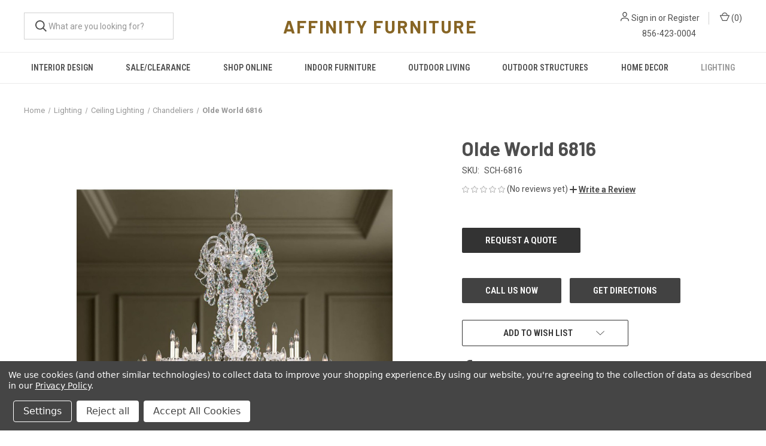

--- FILE ---
content_type: text/html; charset=utf-8
request_url: https://www.google.com/recaptcha/api2/anchor?ar=1&k=6LcjX0sbAAAAACp92-MNpx66FT4pbIWh-FTDmkkz&co=aHR0cHM6Ly93d3cuYWZmaW5pdHlmdXJuaXR1cmUuY29tOjQ0Mw..&hl=en&v=PoyoqOPhxBO7pBk68S4YbpHZ&size=normal&anchor-ms=20000&execute-ms=30000&cb=65lzqvmxcb6o
body_size: 49595
content:
<!DOCTYPE HTML><html dir="ltr" lang="en"><head><meta http-equiv="Content-Type" content="text/html; charset=UTF-8">
<meta http-equiv="X-UA-Compatible" content="IE=edge">
<title>reCAPTCHA</title>
<style type="text/css">
/* cyrillic-ext */
@font-face {
  font-family: 'Roboto';
  font-style: normal;
  font-weight: 400;
  font-stretch: 100%;
  src: url(//fonts.gstatic.com/s/roboto/v48/KFO7CnqEu92Fr1ME7kSn66aGLdTylUAMa3GUBHMdazTgWw.woff2) format('woff2');
  unicode-range: U+0460-052F, U+1C80-1C8A, U+20B4, U+2DE0-2DFF, U+A640-A69F, U+FE2E-FE2F;
}
/* cyrillic */
@font-face {
  font-family: 'Roboto';
  font-style: normal;
  font-weight: 400;
  font-stretch: 100%;
  src: url(//fonts.gstatic.com/s/roboto/v48/KFO7CnqEu92Fr1ME7kSn66aGLdTylUAMa3iUBHMdazTgWw.woff2) format('woff2');
  unicode-range: U+0301, U+0400-045F, U+0490-0491, U+04B0-04B1, U+2116;
}
/* greek-ext */
@font-face {
  font-family: 'Roboto';
  font-style: normal;
  font-weight: 400;
  font-stretch: 100%;
  src: url(//fonts.gstatic.com/s/roboto/v48/KFO7CnqEu92Fr1ME7kSn66aGLdTylUAMa3CUBHMdazTgWw.woff2) format('woff2');
  unicode-range: U+1F00-1FFF;
}
/* greek */
@font-face {
  font-family: 'Roboto';
  font-style: normal;
  font-weight: 400;
  font-stretch: 100%;
  src: url(//fonts.gstatic.com/s/roboto/v48/KFO7CnqEu92Fr1ME7kSn66aGLdTylUAMa3-UBHMdazTgWw.woff2) format('woff2');
  unicode-range: U+0370-0377, U+037A-037F, U+0384-038A, U+038C, U+038E-03A1, U+03A3-03FF;
}
/* math */
@font-face {
  font-family: 'Roboto';
  font-style: normal;
  font-weight: 400;
  font-stretch: 100%;
  src: url(//fonts.gstatic.com/s/roboto/v48/KFO7CnqEu92Fr1ME7kSn66aGLdTylUAMawCUBHMdazTgWw.woff2) format('woff2');
  unicode-range: U+0302-0303, U+0305, U+0307-0308, U+0310, U+0312, U+0315, U+031A, U+0326-0327, U+032C, U+032F-0330, U+0332-0333, U+0338, U+033A, U+0346, U+034D, U+0391-03A1, U+03A3-03A9, U+03B1-03C9, U+03D1, U+03D5-03D6, U+03F0-03F1, U+03F4-03F5, U+2016-2017, U+2034-2038, U+203C, U+2040, U+2043, U+2047, U+2050, U+2057, U+205F, U+2070-2071, U+2074-208E, U+2090-209C, U+20D0-20DC, U+20E1, U+20E5-20EF, U+2100-2112, U+2114-2115, U+2117-2121, U+2123-214F, U+2190, U+2192, U+2194-21AE, U+21B0-21E5, U+21F1-21F2, U+21F4-2211, U+2213-2214, U+2216-22FF, U+2308-230B, U+2310, U+2319, U+231C-2321, U+2336-237A, U+237C, U+2395, U+239B-23B7, U+23D0, U+23DC-23E1, U+2474-2475, U+25AF, U+25B3, U+25B7, U+25BD, U+25C1, U+25CA, U+25CC, U+25FB, U+266D-266F, U+27C0-27FF, U+2900-2AFF, U+2B0E-2B11, U+2B30-2B4C, U+2BFE, U+3030, U+FF5B, U+FF5D, U+1D400-1D7FF, U+1EE00-1EEFF;
}
/* symbols */
@font-face {
  font-family: 'Roboto';
  font-style: normal;
  font-weight: 400;
  font-stretch: 100%;
  src: url(//fonts.gstatic.com/s/roboto/v48/KFO7CnqEu92Fr1ME7kSn66aGLdTylUAMaxKUBHMdazTgWw.woff2) format('woff2');
  unicode-range: U+0001-000C, U+000E-001F, U+007F-009F, U+20DD-20E0, U+20E2-20E4, U+2150-218F, U+2190, U+2192, U+2194-2199, U+21AF, U+21E6-21F0, U+21F3, U+2218-2219, U+2299, U+22C4-22C6, U+2300-243F, U+2440-244A, U+2460-24FF, U+25A0-27BF, U+2800-28FF, U+2921-2922, U+2981, U+29BF, U+29EB, U+2B00-2BFF, U+4DC0-4DFF, U+FFF9-FFFB, U+10140-1018E, U+10190-1019C, U+101A0, U+101D0-101FD, U+102E0-102FB, U+10E60-10E7E, U+1D2C0-1D2D3, U+1D2E0-1D37F, U+1F000-1F0FF, U+1F100-1F1AD, U+1F1E6-1F1FF, U+1F30D-1F30F, U+1F315, U+1F31C, U+1F31E, U+1F320-1F32C, U+1F336, U+1F378, U+1F37D, U+1F382, U+1F393-1F39F, U+1F3A7-1F3A8, U+1F3AC-1F3AF, U+1F3C2, U+1F3C4-1F3C6, U+1F3CA-1F3CE, U+1F3D4-1F3E0, U+1F3ED, U+1F3F1-1F3F3, U+1F3F5-1F3F7, U+1F408, U+1F415, U+1F41F, U+1F426, U+1F43F, U+1F441-1F442, U+1F444, U+1F446-1F449, U+1F44C-1F44E, U+1F453, U+1F46A, U+1F47D, U+1F4A3, U+1F4B0, U+1F4B3, U+1F4B9, U+1F4BB, U+1F4BF, U+1F4C8-1F4CB, U+1F4D6, U+1F4DA, U+1F4DF, U+1F4E3-1F4E6, U+1F4EA-1F4ED, U+1F4F7, U+1F4F9-1F4FB, U+1F4FD-1F4FE, U+1F503, U+1F507-1F50B, U+1F50D, U+1F512-1F513, U+1F53E-1F54A, U+1F54F-1F5FA, U+1F610, U+1F650-1F67F, U+1F687, U+1F68D, U+1F691, U+1F694, U+1F698, U+1F6AD, U+1F6B2, U+1F6B9-1F6BA, U+1F6BC, U+1F6C6-1F6CF, U+1F6D3-1F6D7, U+1F6E0-1F6EA, U+1F6F0-1F6F3, U+1F6F7-1F6FC, U+1F700-1F7FF, U+1F800-1F80B, U+1F810-1F847, U+1F850-1F859, U+1F860-1F887, U+1F890-1F8AD, U+1F8B0-1F8BB, U+1F8C0-1F8C1, U+1F900-1F90B, U+1F93B, U+1F946, U+1F984, U+1F996, U+1F9E9, U+1FA00-1FA6F, U+1FA70-1FA7C, U+1FA80-1FA89, U+1FA8F-1FAC6, U+1FACE-1FADC, U+1FADF-1FAE9, U+1FAF0-1FAF8, U+1FB00-1FBFF;
}
/* vietnamese */
@font-face {
  font-family: 'Roboto';
  font-style: normal;
  font-weight: 400;
  font-stretch: 100%;
  src: url(//fonts.gstatic.com/s/roboto/v48/KFO7CnqEu92Fr1ME7kSn66aGLdTylUAMa3OUBHMdazTgWw.woff2) format('woff2');
  unicode-range: U+0102-0103, U+0110-0111, U+0128-0129, U+0168-0169, U+01A0-01A1, U+01AF-01B0, U+0300-0301, U+0303-0304, U+0308-0309, U+0323, U+0329, U+1EA0-1EF9, U+20AB;
}
/* latin-ext */
@font-face {
  font-family: 'Roboto';
  font-style: normal;
  font-weight: 400;
  font-stretch: 100%;
  src: url(//fonts.gstatic.com/s/roboto/v48/KFO7CnqEu92Fr1ME7kSn66aGLdTylUAMa3KUBHMdazTgWw.woff2) format('woff2');
  unicode-range: U+0100-02BA, U+02BD-02C5, U+02C7-02CC, U+02CE-02D7, U+02DD-02FF, U+0304, U+0308, U+0329, U+1D00-1DBF, U+1E00-1E9F, U+1EF2-1EFF, U+2020, U+20A0-20AB, U+20AD-20C0, U+2113, U+2C60-2C7F, U+A720-A7FF;
}
/* latin */
@font-face {
  font-family: 'Roboto';
  font-style: normal;
  font-weight: 400;
  font-stretch: 100%;
  src: url(//fonts.gstatic.com/s/roboto/v48/KFO7CnqEu92Fr1ME7kSn66aGLdTylUAMa3yUBHMdazQ.woff2) format('woff2');
  unicode-range: U+0000-00FF, U+0131, U+0152-0153, U+02BB-02BC, U+02C6, U+02DA, U+02DC, U+0304, U+0308, U+0329, U+2000-206F, U+20AC, U+2122, U+2191, U+2193, U+2212, U+2215, U+FEFF, U+FFFD;
}
/* cyrillic-ext */
@font-face {
  font-family: 'Roboto';
  font-style: normal;
  font-weight: 500;
  font-stretch: 100%;
  src: url(//fonts.gstatic.com/s/roboto/v48/KFO7CnqEu92Fr1ME7kSn66aGLdTylUAMa3GUBHMdazTgWw.woff2) format('woff2');
  unicode-range: U+0460-052F, U+1C80-1C8A, U+20B4, U+2DE0-2DFF, U+A640-A69F, U+FE2E-FE2F;
}
/* cyrillic */
@font-face {
  font-family: 'Roboto';
  font-style: normal;
  font-weight: 500;
  font-stretch: 100%;
  src: url(//fonts.gstatic.com/s/roboto/v48/KFO7CnqEu92Fr1ME7kSn66aGLdTylUAMa3iUBHMdazTgWw.woff2) format('woff2');
  unicode-range: U+0301, U+0400-045F, U+0490-0491, U+04B0-04B1, U+2116;
}
/* greek-ext */
@font-face {
  font-family: 'Roboto';
  font-style: normal;
  font-weight: 500;
  font-stretch: 100%;
  src: url(//fonts.gstatic.com/s/roboto/v48/KFO7CnqEu92Fr1ME7kSn66aGLdTylUAMa3CUBHMdazTgWw.woff2) format('woff2');
  unicode-range: U+1F00-1FFF;
}
/* greek */
@font-face {
  font-family: 'Roboto';
  font-style: normal;
  font-weight: 500;
  font-stretch: 100%;
  src: url(//fonts.gstatic.com/s/roboto/v48/KFO7CnqEu92Fr1ME7kSn66aGLdTylUAMa3-UBHMdazTgWw.woff2) format('woff2');
  unicode-range: U+0370-0377, U+037A-037F, U+0384-038A, U+038C, U+038E-03A1, U+03A3-03FF;
}
/* math */
@font-face {
  font-family: 'Roboto';
  font-style: normal;
  font-weight: 500;
  font-stretch: 100%;
  src: url(//fonts.gstatic.com/s/roboto/v48/KFO7CnqEu92Fr1ME7kSn66aGLdTylUAMawCUBHMdazTgWw.woff2) format('woff2');
  unicode-range: U+0302-0303, U+0305, U+0307-0308, U+0310, U+0312, U+0315, U+031A, U+0326-0327, U+032C, U+032F-0330, U+0332-0333, U+0338, U+033A, U+0346, U+034D, U+0391-03A1, U+03A3-03A9, U+03B1-03C9, U+03D1, U+03D5-03D6, U+03F0-03F1, U+03F4-03F5, U+2016-2017, U+2034-2038, U+203C, U+2040, U+2043, U+2047, U+2050, U+2057, U+205F, U+2070-2071, U+2074-208E, U+2090-209C, U+20D0-20DC, U+20E1, U+20E5-20EF, U+2100-2112, U+2114-2115, U+2117-2121, U+2123-214F, U+2190, U+2192, U+2194-21AE, U+21B0-21E5, U+21F1-21F2, U+21F4-2211, U+2213-2214, U+2216-22FF, U+2308-230B, U+2310, U+2319, U+231C-2321, U+2336-237A, U+237C, U+2395, U+239B-23B7, U+23D0, U+23DC-23E1, U+2474-2475, U+25AF, U+25B3, U+25B7, U+25BD, U+25C1, U+25CA, U+25CC, U+25FB, U+266D-266F, U+27C0-27FF, U+2900-2AFF, U+2B0E-2B11, U+2B30-2B4C, U+2BFE, U+3030, U+FF5B, U+FF5D, U+1D400-1D7FF, U+1EE00-1EEFF;
}
/* symbols */
@font-face {
  font-family: 'Roboto';
  font-style: normal;
  font-weight: 500;
  font-stretch: 100%;
  src: url(//fonts.gstatic.com/s/roboto/v48/KFO7CnqEu92Fr1ME7kSn66aGLdTylUAMaxKUBHMdazTgWw.woff2) format('woff2');
  unicode-range: U+0001-000C, U+000E-001F, U+007F-009F, U+20DD-20E0, U+20E2-20E4, U+2150-218F, U+2190, U+2192, U+2194-2199, U+21AF, U+21E6-21F0, U+21F3, U+2218-2219, U+2299, U+22C4-22C6, U+2300-243F, U+2440-244A, U+2460-24FF, U+25A0-27BF, U+2800-28FF, U+2921-2922, U+2981, U+29BF, U+29EB, U+2B00-2BFF, U+4DC0-4DFF, U+FFF9-FFFB, U+10140-1018E, U+10190-1019C, U+101A0, U+101D0-101FD, U+102E0-102FB, U+10E60-10E7E, U+1D2C0-1D2D3, U+1D2E0-1D37F, U+1F000-1F0FF, U+1F100-1F1AD, U+1F1E6-1F1FF, U+1F30D-1F30F, U+1F315, U+1F31C, U+1F31E, U+1F320-1F32C, U+1F336, U+1F378, U+1F37D, U+1F382, U+1F393-1F39F, U+1F3A7-1F3A8, U+1F3AC-1F3AF, U+1F3C2, U+1F3C4-1F3C6, U+1F3CA-1F3CE, U+1F3D4-1F3E0, U+1F3ED, U+1F3F1-1F3F3, U+1F3F5-1F3F7, U+1F408, U+1F415, U+1F41F, U+1F426, U+1F43F, U+1F441-1F442, U+1F444, U+1F446-1F449, U+1F44C-1F44E, U+1F453, U+1F46A, U+1F47D, U+1F4A3, U+1F4B0, U+1F4B3, U+1F4B9, U+1F4BB, U+1F4BF, U+1F4C8-1F4CB, U+1F4D6, U+1F4DA, U+1F4DF, U+1F4E3-1F4E6, U+1F4EA-1F4ED, U+1F4F7, U+1F4F9-1F4FB, U+1F4FD-1F4FE, U+1F503, U+1F507-1F50B, U+1F50D, U+1F512-1F513, U+1F53E-1F54A, U+1F54F-1F5FA, U+1F610, U+1F650-1F67F, U+1F687, U+1F68D, U+1F691, U+1F694, U+1F698, U+1F6AD, U+1F6B2, U+1F6B9-1F6BA, U+1F6BC, U+1F6C6-1F6CF, U+1F6D3-1F6D7, U+1F6E0-1F6EA, U+1F6F0-1F6F3, U+1F6F7-1F6FC, U+1F700-1F7FF, U+1F800-1F80B, U+1F810-1F847, U+1F850-1F859, U+1F860-1F887, U+1F890-1F8AD, U+1F8B0-1F8BB, U+1F8C0-1F8C1, U+1F900-1F90B, U+1F93B, U+1F946, U+1F984, U+1F996, U+1F9E9, U+1FA00-1FA6F, U+1FA70-1FA7C, U+1FA80-1FA89, U+1FA8F-1FAC6, U+1FACE-1FADC, U+1FADF-1FAE9, U+1FAF0-1FAF8, U+1FB00-1FBFF;
}
/* vietnamese */
@font-face {
  font-family: 'Roboto';
  font-style: normal;
  font-weight: 500;
  font-stretch: 100%;
  src: url(//fonts.gstatic.com/s/roboto/v48/KFO7CnqEu92Fr1ME7kSn66aGLdTylUAMa3OUBHMdazTgWw.woff2) format('woff2');
  unicode-range: U+0102-0103, U+0110-0111, U+0128-0129, U+0168-0169, U+01A0-01A1, U+01AF-01B0, U+0300-0301, U+0303-0304, U+0308-0309, U+0323, U+0329, U+1EA0-1EF9, U+20AB;
}
/* latin-ext */
@font-face {
  font-family: 'Roboto';
  font-style: normal;
  font-weight: 500;
  font-stretch: 100%;
  src: url(//fonts.gstatic.com/s/roboto/v48/KFO7CnqEu92Fr1ME7kSn66aGLdTylUAMa3KUBHMdazTgWw.woff2) format('woff2');
  unicode-range: U+0100-02BA, U+02BD-02C5, U+02C7-02CC, U+02CE-02D7, U+02DD-02FF, U+0304, U+0308, U+0329, U+1D00-1DBF, U+1E00-1E9F, U+1EF2-1EFF, U+2020, U+20A0-20AB, U+20AD-20C0, U+2113, U+2C60-2C7F, U+A720-A7FF;
}
/* latin */
@font-face {
  font-family: 'Roboto';
  font-style: normal;
  font-weight: 500;
  font-stretch: 100%;
  src: url(//fonts.gstatic.com/s/roboto/v48/KFO7CnqEu92Fr1ME7kSn66aGLdTylUAMa3yUBHMdazQ.woff2) format('woff2');
  unicode-range: U+0000-00FF, U+0131, U+0152-0153, U+02BB-02BC, U+02C6, U+02DA, U+02DC, U+0304, U+0308, U+0329, U+2000-206F, U+20AC, U+2122, U+2191, U+2193, U+2212, U+2215, U+FEFF, U+FFFD;
}
/* cyrillic-ext */
@font-face {
  font-family: 'Roboto';
  font-style: normal;
  font-weight: 900;
  font-stretch: 100%;
  src: url(//fonts.gstatic.com/s/roboto/v48/KFO7CnqEu92Fr1ME7kSn66aGLdTylUAMa3GUBHMdazTgWw.woff2) format('woff2');
  unicode-range: U+0460-052F, U+1C80-1C8A, U+20B4, U+2DE0-2DFF, U+A640-A69F, U+FE2E-FE2F;
}
/* cyrillic */
@font-face {
  font-family: 'Roboto';
  font-style: normal;
  font-weight: 900;
  font-stretch: 100%;
  src: url(//fonts.gstatic.com/s/roboto/v48/KFO7CnqEu92Fr1ME7kSn66aGLdTylUAMa3iUBHMdazTgWw.woff2) format('woff2');
  unicode-range: U+0301, U+0400-045F, U+0490-0491, U+04B0-04B1, U+2116;
}
/* greek-ext */
@font-face {
  font-family: 'Roboto';
  font-style: normal;
  font-weight: 900;
  font-stretch: 100%;
  src: url(//fonts.gstatic.com/s/roboto/v48/KFO7CnqEu92Fr1ME7kSn66aGLdTylUAMa3CUBHMdazTgWw.woff2) format('woff2');
  unicode-range: U+1F00-1FFF;
}
/* greek */
@font-face {
  font-family: 'Roboto';
  font-style: normal;
  font-weight: 900;
  font-stretch: 100%;
  src: url(//fonts.gstatic.com/s/roboto/v48/KFO7CnqEu92Fr1ME7kSn66aGLdTylUAMa3-UBHMdazTgWw.woff2) format('woff2');
  unicode-range: U+0370-0377, U+037A-037F, U+0384-038A, U+038C, U+038E-03A1, U+03A3-03FF;
}
/* math */
@font-face {
  font-family: 'Roboto';
  font-style: normal;
  font-weight: 900;
  font-stretch: 100%;
  src: url(//fonts.gstatic.com/s/roboto/v48/KFO7CnqEu92Fr1ME7kSn66aGLdTylUAMawCUBHMdazTgWw.woff2) format('woff2');
  unicode-range: U+0302-0303, U+0305, U+0307-0308, U+0310, U+0312, U+0315, U+031A, U+0326-0327, U+032C, U+032F-0330, U+0332-0333, U+0338, U+033A, U+0346, U+034D, U+0391-03A1, U+03A3-03A9, U+03B1-03C9, U+03D1, U+03D5-03D6, U+03F0-03F1, U+03F4-03F5, U+2016-2017, U+2034-2038, U+203C, U+2040, U+2043, U+2047, U+2050, U+2057, U+205F, U+2070-2071, U+2074-208E, U+2090-209C, U+20D0-20DC, U+20E1, U+20E5-20EF, U+2100-2112, U+2114-2115, U+2117-2121, U+2123-214F, U+2190, U+2192, U+2194-21AE, U+21B0-21E5, U+21F1-21F2, U+21F4-2211, U+2213-2214, U+2216-22FF, U+2308-230B, U+2310, U+2319, U+231C-2321, U+2336-237A, U+237C, U+2395, U+239B-23B7, U+23D0, U+23DC-23E1, U+2474-2475, U+25AF, U+25B3, U+25B7, U+25BD, U+25C1, U+25CA, U+25CC, U+25FB, U+266D-266F, U+27C0-27FF, U+2900-2AFF, U+2B0E-2B11, U+2B30-2B4C, U+2BFE, U+3030, U+FF5B, U+FF5D, U+1D400-1D7FF, U+1EE00-1EEFF;
}
/* symbols */
@font-face {
  font-family: 'Roboto';
  font-style: normal;
  font-weight: 900;
  font-stretch: 100%;
  src: url(//fonts.gstatic.com/s/roboto/v48/KFO7CnqEu92Fr1ME7kSn66aGLdTylUAMaxKUBHMdazTgWw.woff2) format('woff2');
  unicode-range: U+0001-000C, U+000E-001F, U+007F-009F, U+20DD-20E0, U+20E2-20E4, U+2150-218F, U+2190, U+2192, U+2194-2199, U+21AF, U+21E6-21F0, U+21F3, U+2218-2219, U+2299, U+22C4-22C6, U+2300-243F, U+2440-244A, U+2460-24FF, U+25A0-27BF, U+2800-28FF, U+2921-2922, U+2981, U+29BF, U+29EB, U+2B00-2BFF, U+4DC0-4DFF, U+FFF9-FFFB, U+10140-1018E, U+10190-1019C, U+101A0, U+101D0-101FD, U+102E0-102FB, U+10E60-10E7E, U+1D2C0-1D2D3, U+1D2E0-1D37F, U+1F000-1F0FF, U+1F100-1F1AD, U+1F1E6-1F1FF, U+1F30D-1F30F, U+1F315, U+1F31C, U+1F31E, U+1F320-1F32C, U+1F336, U+1F378, U+1F37D, U+1F382, U+1F393-1F39F, U+1F3A7-1F3A8, U+1F3AC-1F3AF, U+1F3C2, U+1F3C4-1F3C6, U+1F3CA-1F3CE, U+1F3D4-1F3E0, U+1F3ED, U+1F3F1-1F3F3, U+1F3F5-1F3F7, U+1F408, U+1F415, U+1F41F, U+1F426, U+1F43F, U+1F441-1F442, U+1F444, U+1F446-1F449, U+1F44C-1F44E, U+1F453, U+1F46A, U+1F47D, U+1F4A3, U+1F4B0, U+1F4B3, U+1F4B9, U+1F4BB, U+1F4BF, U+1F4C8-1F4CB, U+1F4D6, U+1F4DA, U+1F4DF, U+1F4E3-1F4E6, U+1F4EA-1F4ED, U+1F4F7, U+1F4F9-1F4FB, U+1F4FD-1F4FE, U+1F503, U+1F507-1F50B, U+1F50D, U+1F512-1F513, U+1F53E-1F54A, U+1F54F-1F5FA, U+1F610, U+1F650-1F67F, U+1F687, U+1F68D, U+1F691, U+1F694, U+1F698, U+1F6AD, U+1F6B2, U+1F6B9-1F6BA, U+1F6BC, U+1F6C6-1F6CF, U+1F6D3-1F6D7, U+1F6E0-1F6EA, U+1F6F0-1F6F3, U+1F6F7-1F6FC, U+1F700-1F7FF, U+1F800-1F80B, U+1F810-1F847, U+1F850-1F859, U+1F860-1F887, U+1F890-1F8AD, U+1F8B0-1F8BB, U+1F8C0-1F8C1, U+1F900-1F90B, U+1F93B, U+1F946, U+1F984, U+1F996, U+1F9E9, U+1FA00-1FA6F, U+1FA70-1FA7C, U+1FA80-1FA89, U+1FA8F-1FAC6, U+1FACE-1FADC, U+1FADF-1FAE9, U+1FAF0-1FAF8, U+1FB00-1FBFF;
}
/* vietnamese */
@font-face {
  font-family: 'Roboto';
  font-style: normal;
  font-weight: 900;
  font-stretch: 100%;
  src: url(//fonts.gstatic.com/s/roboto/v48/KFO7CnqEu92Fr1ME7kSn66aGLdTylUAMa3OUBHMdazTgWw.woff2) format('woff2');
  unicode-range: U+0102-0103, U+0110-0111, U+0128-0129, U+0168-0169, U+01A0-01A1, U+01AF-01B0, U+0300-0301, U+0303-0304, U+0308-0309, U+0323, U+0329, U+1EA0-1EF9, U+20AB;
}
/* latin-ext */
@font-face {
  font-family: 'Roboto';
  font-style: normal;
  font-weight: 900;
  font-stretch: 100%;
  src: url(//fonts.gstatic.com/s/roboto/v48/KFO7CnqEu92Fr1ME7kSn66aGLdTylUAMa3KUBHMdazTgWw.woff2) format('woff2');
  unicode-range: U+0100-02BA, U+02BD-02C5, U+02C7-02CC, U+02CE-02D7, U+02DD-02FF, U+0304, U+0308, U+0329, U+1D00-1DBF, U+1E00-1E9F, U+1EF2-1EFF, U+2020, U+20A0-20AB, U+20AD-20C0, U+2113, U+2C60-2C7F, U+A720-A7FF;
}
/* latin */
@font-face {
  font-family: 'Roboto';
  font-style: normal;
  font-weight: 900;
  font-stretch: 100%;
  src: url(//fonts.gstatic.com/s/roboto/v48/KFO7CnqEu92Fr1ME7kSn66aGLdTylUAMa3yUBHMdazQ.woff2) format('woff2');
  unicode-range: U+0000-00FF, U+0131, U+0152-0153, U+02BB-02BC, U+02C6, U+02DA, U+02DC, U+0304, U+0308, U+0329, U+2000-206F, U+20AC, U+2122, U+2191, U+2193, U+2212, U+2215, U+FEFF, U+FFFD;
}

</style>
<link rel="stylesheet" type="text/css" href="https://www.gstatic.com/recaptcha/releases/PoyoqOPhxBO7pBk68S4YbpHZ/styles__ltr.css">
<script nonce="Pq7hSb5ELBOizZeqDkNmaQ" type="text/javascript">window['__recaptcha_api'] = 'https://www.google.com/recaptcha/api2/';</script>
<script type="text/javascript" src="https://www.gstatic.com/recaptcha/releases/PoyoqOPhxBO7pBk68S4YbpHZ/recaptcha__en.js" nonce="Pq7hSb5ELBOizZeqDkNmaQ">
      
    </script></head>
<body><div id="rc-anchor-alert" class="rc-anchor-alert"></div>
<input type="hidden" id="recaptcha-token" value="[base64]">
<script type="text/javascript" nonce="Pq7hSb5ELBOizZeqDkNmaQ">
      recaptcha.anchor.Main.init("[\x22ainput\x22,[\x22bgdata\x22,\x22\x22,\[base64]/[base64]/UltIKytdPWE6KGE8MjA0OD9SW0grK109YT4+NnwxOTI6KChhJjY0NTEyKT09NTUyOTYmJnErMTxoLmxlbmd0aCYmKGguY2hhckNvZGVBdChxKzEpJjY0NTEyKT09NTYzMjA/[base64]/MjU1OlI/[base64]/[base64]/[base64]/[base64]/[base64]/[base64]/[base64]/[base64]/[base64]/[base64]\x22,\[base64]\x22,\x22w4DDjMKKFMK7wrzCjMKJw7pUw55EP8KkEmrDvsOSUcO3w6vDgQnChcOdwpciCsOULirCgsOTIHhwNMOsw7rCiTvDg8OEFE8IwofDqlbCpcOIwqzDh8OfYQbDrMKtwqDCrH/CqkIMw6vDi8K3wqozw5MKwrzCg8KZwqbDvVTDoMKNwonDmWJlwrhWw681w4nDl8KRXsKRw7MqPMOcbsKOTB/[base64]/w6Q2fHpweAvDsjdycsKlwotMZgjDsMOzcmZ8w61xa8OIDMOkYRc6w6M1FsOCw4bCvcKMaR/CqMOrFHwfw580UxlkQsKuwpHCklRzEsOow6jCvMKWwo/DpgXChsO1w4HDhMOvV8OywpXDk8OtKsKOwo3DhcOjw5AXR8Oxwrwxw77CkDx9wrAcw4stwo4hSADCmSNbw446cMOPWcOBY8KFw6J0DcKMecK7w5rCg8OiRcKdw6XCkBApfivCkmnDiyPCpMKFwpFcwrk2wpEDE8KpwqJxw5hTHX/Ci8OgwrPCm8OKwofDm8O1wrvDmWTCvsKBw5Vcw4wew67DmG/CrSnCgAIedcO2w7RTw7DDmh3DmXLCkQQRNUzDo37Ds3QFw4MaVUzCnMOrw7/DicOvwqVjPcOwNcOkKsOdQ8Kzwrs4w4A9KcOVw5oLwrnDoGIcB8OpQsOoKcKREhPClMKyKRHCkcK5wp7CoVbCpG0geMOEworClR0mbAxMwrbCq8OcwqQMw5USwrjCniA4w6/DjcOowqYrMGnDhsKNGVN9I37Du8KRw7YCw7N5HMKaS2jCjmYmQ8Kaw6zDj0dBLl0Ew4zClA12woM8wpjCkVXDoEVrBcKQSlbCv8KRwqk/QAvDpjfCnCBUwrHDgsKuacOHw7NTw7rCisKkI2ogI8ONw7bCusKDb8OLZxvDvVU1ZcKQw5/Cnh5Bw64iwoEqR0PDqMOYRB3DkV5iecOtw7geZm7Cj0nDiMKIw5nDlh3Ck8K8w5pGwoHDhhZhI1gJNVxEw4Mzw6HCvgDCmw7DmBdNw5lZBVMiOh7DscOaF8Oow4sgNCwPTwTDm8KNbWJlbGcWbMOvRsKGFSRRWAzCt8OHVcKOK2lDTiF6fHE/[base64]/CkwzCrsK1KxDDoAbDpSPDmsO2w5xywqhpw63CucKUwoPCuMKIIVLDssKCwo57AkZqwp4qHMKmFcKhH8ObwpQPwq3CgcKfw69+VsK4wonDhzgHwrfDsMOKRsKWwo0uUMOzT8KSHcOWasOXw4zDmEPDssKuFsKzQl/CkiLDnBIJwrFkw6bDmmHCv23Ci8K1DsOrbx3CuMOKO8KFD8OiPV7Dg8OBwqTDhkpTIsO/FMO/w4/DkT/CkcOZwrLCl8OdZMKMw4nCtMOGw6rDtxomDsKofcOIPgIcbMOfRGDDvSTDiMKYUsK/XsOiw6/DkcO8JBTCj8OiwqnCtwIcw6rCsE8xRcONQiJxwrbDsQnDmsKNw7rCvsOvw7cnMsODw6fCrcK0JcOXwo8iwpnDpMK4wobDmcKHIxUmw6UwL3/Dhk/DrUXCnDjDpXDDiMOdQAUyw7jCqi3CglwoTBbCvMOoM8OFwpjCtcKfEMOxw7XDg8OTw5lJVhIjF2h2alwpwoLCjMKHwrjDtmpxURIKw5PCgzxkDsOQS2dKfsOWHw4ZdibCr8OxwowkF07DhEPDt1/[base64]/CtgHDu8O0w6QleFMDQGnCglrCpSo8wpPDjzHCmsOieXXCv8KTX37Ch8KoH3piw4fDgMO5wobDjcODDGorRMKjw4Z4CXtXwpEYDsKoXsKFw6RZWsKjAg4PYsOVAsOMw4XCgsOVw6s+SMK7Ai/[base64]/IjLCmMK/RsO6w5TCkV/CiMOxw7bDsGjCpQ3CnW3DoRwTwpQnwoUxR8OgwpALdDZ8wq3DliTDjcOhRcK8Q1TDi8KSwqrDpW8iw7oyf8O7wq4uw6ZEc8O3YMOiwoRxfm0KM8OYw5heRMKXw5rCocO/[base64]/wrkTYAF9eMO6O8KdbjxKcXNeJcOtGsO6YsOqw5tfLV9wwoLCosK/UcOLGcOkwrvCmMKGw6zCrGfDkC8BWsK+fMKRJcOzKsOvAcKhw6E7w6QKwqjDksO2RTVPfcKHw6nCsG3CuWp+JcKpHwEDBG/[base64]/DrsO6PcOUfsKGcsOxEMOLYB3CjcOiNMOUw5kdFwkuw5HCsh7DpWfDp8OtBDfDm0cvwod5acKtwowXw7tFfsKLD8K4LgZdalBZw4Rpw7TDniLCnQAJw4DCsMOzQTk/WMOzwrLCtVsBw6xEZ8O4w4bDhcKMwpzCnRrCqHkBJEwQYcOPX8K0QcKTKsKywqI/[base64]/ClTxNw7pCwpLDm0VpJsK/[base64]/w5wFXkrDuWA+w68rQcOVw6x+EcO0QMOYNxdnw4HDqSrCs0PCnBLDvTPCi2DDvgcyTArCq3nDjElhYMO4w5UNwqV7wqQBwotow7FSZcOkDB7DkUtOCcKFw6gAViJ/woZCGcKDw41zw6zCscOjwqZFLcOUwqADNsKMwqDDs8Kxw43CqDVYwr/CqCtgGsK0N8KzacKnw4xOwph7w5xzaHbCocOaIyjClsKMKkwFw7bDhA5ZfgjCmcKPw6I9wo10NDR5KMKXwpTDhzzCncOOUcOQQ8KiPsKkUi/[base64]/DssKow7XCiHhgw7d/w5oAb8KSw7XDsgfDgyM0emVNwrTCuCbDvg7Cm0lVwqLCkyTClX00wrMPwrbDvALCmMKJdsKTwrnDuMOGw4kYOBF2w7lpGMK/wpLCiGvCpcKow4gUw7/CrsOsw5HCqwVCwo7Drgx+JsObHRtkwqHDq8OVw63DvRt2U8OPJ8Ofw6xPcMO8bUcbw5N/[base64]/RzFfYMK3acK0wpPCoRx3wqbCrwo+w6rDgcOFwqBYwqTCrmDCrljCjcKEacKhAMOKw7ENwoZQwqvCoMO1T1x3ex/Dj8KYw7h2w4/[base64]/w70CF3JPwonDtcKWw4VtLBJew5HCrSPCvsO/VsKJw6DDqX99woxsw5AuwqLClMKSw41DLX7DrijDiC/CvsKXTsKAwqRNw7vDm8OweQ7CiXjDnmvCuWPDocOsXMOmKcK3cXbCv8KGw6HDnsKKSMKyw7nCpsOCQcKtQcKYHcO9wphGQMKcQcOBw6LCrMOGwrE4wrhbwrg/w5wawq3DgcKHw4nCu8KwawsVETtiblJ0wqcaw4nDrcOsw5PCrkXCq8OvTm88woxpKVMDw6t6VG7DlgnCsy0QwqJ7w6kowp5ywoE7wqXDny9aaMO9w6LDmzB5w6/[base64]/DmcOgw4XCrjDCjsOCYcKEw70DwqrDhU0EDFYmAcKzaV0PKcKHJMKVVl/CnB/[base64]/DlMOHDkXDtVI9DcKfUcKQPTPCjU7Dr2XDmlszTMKtwr7CsDRsAz92VDw6eUZpw5VfIwLDgknDpsKmw6rDh2kecEfDlRg6KG7CuMO9w7QJdMKBW1w/wqNvXi16w6PDusO6w6TDtSkZw59yWDVFwp1ow6vDmzduwqMUI8KNw5nDp8Ouw7wBw6kWNcOEwrfDscO8EMOXwrvDkHfDqSXCh8O5wrHDhjY8LFIcwovDnmHDgcKzAy3CjAhUw57DkVbCogk8w5dTwoDDsMOVwrRBw5XCpiDDvMObwp9hNRUzw6oLIMKxwq/[base64]/DuSbCmMKAw5E9w7TDs8OLVcKiD8K6RMKScMOCwrRWZ8OdHEQuWsK/wrTCkMOlwrzDvMKFwpnCv8KDPGF5HUPCqcO5EVZlXzAUWT92w4bCjMKoQgHCi8OKbkvDgXQXwqMWw77Cg8KDw5VgWMOZwoUHeDDCt8OLwpRZI1/[base64]/[base64]/Dr2DDuWnCnsKyw7MPw6vDuUY2KcOKw7d9w7jClhnDngLDuMORw4jCnFHCusOUwoXDrmfDuMK6wpPCqsKmwq7CqlYsXMOPw5cEw6HDpcO7VHfCjsOOWGbDkCzDnRkcwqfDrRnDqyrDscKLG0zCi8KZw6xpeMKcJFYyPAHDu1I1wrlOCx/[base64]/[base64]/[base64]/Dil4SwpkHw4QddG3CicOlEMONOsOya8K0fcKyAmB/chlfTGjClMK8w6vCsXF2wrZ8wofDlsO1bcKzwqPCqyU5wpVtSWfDuSnCnx1vw7w5Hi3DpjUIwp1Gw6QWIcKofC4Jw7ZwO8OYZhkUw5x3wrbCsggxwqNhwqc2wprDsw1fUyBENMO3U8KObsOsZGsPAMO+wqzCscKgwoU2MsKSBsK/w6bDtsOSBsOVw7/Du19VXMKDaTFrAcKHw5tcXF7DhMKuwq5uR0t1wo9VMsO9wpBMOMOtw7jDryIOUVkJw5UAwpIQNFAxQMOYSMKcOzLDoMOAwpXDsl1fBMKjdHEVwrHDqsKxNcK9VsOZwoR8wobCsBw4wo8dchHDhEYYw60FNkjCkMO5QR5wP1jDm8KkbnHCgX/DhSVhQTJzw7zDonPDvURrwoHDoBsowr8KwpMMJMOfwoV+Bk3DuMOcw4Z/GSUFPMOvw43DjWUFK2HDlBbDt8OfwqJ2w57DujXDj8OpacOiwoHCp8ONw7Jyw7xYw53DosOKwqhJwqdKwpXCqcOBG8O8TMKFd38SAcOcw5nCicOwNcKNw5bCjADDjsKuUTrDq8O0Eh91wrVmZMOWRcOLKMOLMsKTwqjDnSZcwqVLw40/[base64]/DnjQMw7ASBEbDoX1tcMOuw7XDj0Vaw7t1PHTDusKiaz9DbWEfw6XCtMOyQ0fDqy1bwpE/[base64]/w6XCpcK3UcOSPRLCk8OOQgw0w50iHjXDixjCgFcUIsO3Z0PDqk/Cm8KTwo/CtsKyaGQTwqzDrsK+wqhTw6Q+w7vDoEvCo8KIw5A6w41FwrY3wpBWLcOoDFrDuMKhwpzDhsOOZ8Khw7rCuDIUdsOVKSzDgE5oRcKpPcOjw6R4bWgRwqdowobCjcOCe3HDrsK+KcOjJMOsw4XCmDEqCcOowq1GHC7CrDHCvyDDq8KtwqtUQE7CicKjwq/Dig0STMO6w6TCjcK+ZGrClsO/wrA1CUpkw4sQw4nDqcODPcOww77CtMKFw79Fw51rwrs2w4rDp8K1acOUd1bCt8KTXUYFF3DDuggtYzvCiMK0UcOKw7gNw41tw79zw4jCo8Kqwq59w7nCm8Klw5RVw4LDsMOCwpw4OsOJCMK6UsOhL1JnIyHCjsOTDcK7w7TDrsKrwrbCl1ApwqvCn3sLcnXDqm/DvHbClsOZVj7Cu8KQCy0gw6XCuMKAwrJDd8Kmw5MAw4QiwqMWMQhUbsOowpR0woTConPDv8KIRyDCqCnCl8K3woRIJ25EMwjCl8OzGcK1QcKQSsOew7AawqDDisOMfMOXwpNCFMO/IlzDsCNJwp7Cu8Oyw5ctw7/DvMKWw6IJJsKbXcOOAMKiL8OuHHPDhT9Gw7Bqwo/DpgVDwpzCncKpw7nDtj9LfMKiw5lcbk0ow7FHw5JMKMK9QsKgw6/DnD8qXsOHA0/CiDopw75wYHTCucKMw4IpwqjCmcKEBFcSw7Jddh1Ywr9ADcOlwpd0RMOawqDCg3hCw4bDhcOAw7E9WQlGOMOFZwRmwp5OM8KKw47Cn8KXw48WworDsWNywpMOwr9ZcTZaOsOoTFLCvnHCkMOwwoYqw59rwo5UOHglHsKdeSvCkMKLUcOrH39bbB/DsEEFwqTDpVgAJMKHw4Q4wrVnw4dvwpRqWxt6E8OBF8K6woJ1woxFw5jDk8KiKMOKwoFhOjYDFcKYwoFmVQoGe0MhwrzDrcOAGcKXNcOaIxPCiT/Dp8OfAsKOP0R8w7fDlcO/S8OmwqkoM8KAfGjCncOow6bCoVHCkw1dw4bCqcOew64Kek9KE8KPPzHCth/Dnn0nwpHDg8OFw73DkSLDkQ1xJxVJacKTwpsJAcONw40Ewp5ObMORw4zDgMObwo1ow4nDm1oSER3CjsK/w6JmUMKgwqfCi8Kmw5rCozkcwqRdQhYFQ1UMw4VtwqFpw45TFcKlCsK7w73Do0hnNMOtw4bDmcObAFhJw6/CknzDiEnDmDHCt8OMeyVlGcONV8Kpw6hcw73Cm1zCj8O/w5LCvMOBw5MQUUFoVcOTcw3CkcOVLx0Bw5EawrbDscOdw6XDpMO7wpfCuWpZw6fCvMOgwopMwqfCnx1Yw7nCu8Kgw7BIwoQJOcKmHsOEw4nDpFtcbX98wrbDvsKgwpzClH3Dl07DnwTCt2PCoizDvgoNw6NTBSbCicOZwp/CucKkwoI/[base64]/b8Ocwokbwp0aSXVdw48Ywo3DmcK+LMOWw4FNwqzDpcO8w5XCjk0kZsK9wrLDiVDDm8OnwoMQwoFQwqnCk8OPw5DCkDdlw507wptXw6TCsR3DnXQVbVNgOsKBwosyR8OGw5LDnHDDr8OZw4J/bMO/X1bCucKvMCc8VQcuwo5SwqBuYGnDmMOuYG3DtMKbL0UFwr5tDMO+w7fCiyfDm2TCljPDtMK9wofCo8K5d8KfTlPDunhTwppsasOgw4Yuw60PKMO0BhjDlsKWYsKaw6bDksKjXFkfCcK/wpnCnm10wrrCl2rCr8OJEcOQPDbDggXDmyLDsMOjMSLDiS0uw4pfBV5wIcOFwrhiIcKLwqLCjTbDky7DqsKzw5jCpS5Nwo7CvDJxPMKCwqvDqDHDnjt5w6HDjFkXwqvDgsKKTcO0McKJw4nCqQNgVXXCu11bwqRBRy/Cp0oOwoHCgMKOWEUKw51DwpJhw7gMw5Itc8OYYMOkw7BiwokwHErDkmcIG8OPwpLDrT5uwpAdwpvDssODXsK9EcKpGhwlwpo+wqvCiMOiZsKqP2p2eMOVEiHDuU7DjGHDtsKCRcO2w6UXFcO4w5LCl0Y6wq/CisOneMK4wqbCuwnDkUVZwr0Uw6U/wrpFwooew79TS8K3RsKjw6TDocO/OcKGOCXDgBY7QMKywqjDscOgw7ZBSsOHQMOzwqbDvcOafkRYwq7CvVHDgcKPMsO2w5bCvxjCsmx9QcO5Oxp9BcKaw6Flw7I2wrbCk8ORbRhXw63DmzHDgMKmLQkjw5HDrSfDicKAw6HDhUTChzAFIHfClQIeBMKewrHCrSzCtMOXHhzDrgV8JUxYVcKMWX/CkMKlwpdOwqh8w6NOJsKewqLCuMOQwoTDnHrCqn1vLMKWMsOvKV/CjMKIfSI0N8O4cz0MFRrCmMKOwrrDiVzCjcKQw5YxwoMBwpx/w5UjdE3DmcOsI8KUTMO8GMKsHcK8w7kbwpEBdTZeR1A+wofDqEXDlExlwovClcKmcg8PFBjDncKqQCp+dcOgCwHCscOeKgAUw6VZwrPCkcKZaRDCoW/DrcKiwqjDn8KoBy3CqW3Dg1nDnMOnQ1TDuCEnGUvCr20SwpTDvcOzU07CuRIGwoDClMOCw6PDkMKISFRmQCUuMcKpw6R1FMO0P0Aiw5kLw7nDljTDsMO3wqomXUIawohTw7Jtw5fDpS7Ch8OCwr82wow/w53DuDFuAG3Chj7CqVAmMSUmDMKbwrxrE8OcwrjDgsOuDcO0wr3DksKpIRdJQTLDisO9w4wcZwTDjHMyIgcrGcOLFD3CjsKvw5QBTCNmdg/DoMK7I8KHEsK+wqjDnMOhJmzDunfCmD0Iw6/[base64]/CnUnCiMKvKDXDpSTDujfCmyvDgwjDqBrCogLDk8O2OsKmO1PCsMOmQ0srPB1ZZh/Cgmc8SR0IcMOdw5fCvMOJWMO3P8OGdMKXJD0JWCxjw5rCo8KzYmxOwo/DjR/[base64]/ChjzCqHVrGMOTHcO/wpHDognDn8O6aB7DgynChHAYeMKOwoXCgljCqhfClQjCj0/DkVDCmBVuRRnCnMK6R8OVwqLCgsOGZx0EwqTDtsOqwq4JeD0/EsKKwrNKKcODw7VMwrTCjsKgHjwnwovCuTsiw6DDgVNhwowRwr1zY3PDr8Olw7zCrcKXcTPCuH3CkcKjPsOUwqJoW3PDoQnDv0IZAMKmw6J8YsKjDSTCpl/DmDlHw5V2DxjCl8K3w7Ypw7jDk2HDmjp5ESwhP8OtfHchw7hPaMOAw4k/wo1OWRUxw4Qrw4jDnsOMO8OUw4LCgAfDsEY8ZFfDgsKUCggaw7DCiQXDkcKJwrg+WBHDmcOyK2jCgMO6HFccfcKqd8O/w5JSfX7DgcOQw5PDsQ7CgMOtYsKrSsK5TsOTIS8dV8OUwrPDoUl0wrNNXQvDq0/Cq23CvcO8Hlcvw5PDjcKfwrvCmsOmw6YgwoxtwpokwqVcw70BwqXDsMOWw7dewpQ8a2fClMO1wrQQwoIaw55WBMKzJsKFwrzDicOHw5cVcXXDlsO/[base64]/wpPCjj8xw44wwq/DqQbDn3w2CsOKCcKUTilrwr0pZcKFMsOkdht9JXPDoxrDi0vChhrDjsOzNsOlwpPDvFBewo0OH8KTHwnDvMOGw5pcOE1Vw6cKw4BjbsO6wqkzLXPDpxs2wp0zwpc7VEQ4w6nDl8KQUnDCrAXChcKMe8KkDsKoOBRPLcKmw6jCs8Kvw4hbQcKHwqp/NhlATAfDjMOWwrA6wrNoAcKaw5NGOVt3eQzDnQoswqvClsKPwoDCjTh0wqMNbjnDisKKA3J+wrnCjsK2WTplK2DDk8Oow60ww6fDmsKyCV01w4FYTsOPc8KiBCbDrDcdw5QNw7DDu8KcI8OCSzc3w7XCsk1uw73DusOUwp/CvGsBOQjCgsKMwpVlSlh3PcOeMikww7ZLw5N6RUvDucKgC8O5wqsuw6Bawrxmw5xWw5Z0wrTCvUrDi0Y/HsOAWyQNZ8OABcOFDRPCoQkUIkNdJEAbKcK2wrVEw6cYwoPDssOaI8K5DMKrw57CocOpX1PDqMKvw7jDixwKwrtzwqXCn8OvNcOqKMO+MC5Gw7FyWMOJMSwAw6nDtUHDhHJWw6lFaRXDhMK7Bkl6Rj/DosOXwpUHFMKKwpXCpMOFw5jCiT8KXEXCtMKCwrjDk3Qwwo7CpMOLwpczwqnDkMKewr7CocKYFCkswp7Cl1/[base64]/DvcOcwrjDpsKWKsKtwq3DnTIWw7IzMcO1wpXDlFN0RVHDnQBrw5/CkcKgOMOBwo3DmcK3BsKkwqdobMORM8KfN8KLSV8YwpJPwolMwrJUwqHChWJmwrZvbz3Ct1IHw5jDgcKUFwNBXVRfYhbDicOVwrLDuhVWw6c5ERB1LX95w659VUEbYmgjMXvCiBpCw7HDqg7Cp8KUw5LCpyI7IUwjwr/[base64]/DuncJw7pPWj/[base64]/[base64]/DkcOww5jDlU7DgsOqOMKOwr3CvQYRPkEaPw3Ch8KHwqxHw6VQwo0VPMOaIsKCw4zDiBXCjBotw65TUUPDhsKXwqYZJmxPD8Kzwok+f8ORbF9Dw6dBwqFdKH7CtMOLw6/DqsO/bC0Hw5zCi8KOw4/DhDbDqDfDqWnChcKQw4Zaw5Rnw43Dux7DnRdcw6BycRfDl8KqHUDDv8KtbCTCscOLWMKRVg/Cr8KSw5TCq2wTccOSw4nCpz0Xw5h+wqjDkxQew4ovajh2aMOvwr5cw4EKw5I1C19Sw6EqwpEfYU4JB8K2w4HDm2Z5w6dODRcPTnrDnMKyw7F2SMOdDcKuDcKCB8K0wq/CoQwBw6/CgMKtFMKVw4pdKsOgDBINCBB4w78zw6FqPsOLdF7DtTIaM8OTwrHDlsKow4cgBSfDpMOVUAhjAsKhw77CmsKtw5jDnMOgwqfDpMO5w5XDi1ZLScKQwpURZ39Ww7rClQrCvsOfw7HDh8ONcMOmwprCrMKVwrHCmyx0wqMSLMOIw7J6w7Fzw4DDssKiJA/CtgnCrQBnw4crGcOJwobCvMKCVsONw6jCvcK0w5hOFg7DrsKywpLCuMOMRETDp10vwq3Doy4BwoTCo1nCg3R0VVt7WsOwPmRqXETDgmDCtcOYwqXCi8OdVW7ClVPCjQgRUjfCiMKDwqp5w5lfw61uwrZ1MwDDjinCjcOtQcOdesKDURB6woDCgihTw5vCll/[base64]/CngguGcO2DyPDp24+fGDDkcKvT1DCi8Ovw45Xwq/CisKkBMO5ey/DvMOVJ1ZVPHUnc8OyLFUPw5pRFcO2w4HDlE5cAjHDrg/[base64]/w4VCwpJCZcKOwqLCpcO3wqwLYsKJY8OQcT/Dq8KYwqDDucKywr7CpHpjB8K+wr3Cri0Sw4LDp8OtAsOgw6XDhsO5S3MXw7vCgSctwpfCjcK+YVYWX8OkRz/Do8OYwo3DuSlhH8KwJ3nDosKyWz0DSsOQa0cUw7fCq0Mrw5gpCG7DiMOwworDscOFw7rDm8OOcsOxw6XCs8KPVsONw5/CsMKlwqvCsQUNB8OAw5PDucOPw49/GhAZM8Ozw6nDmEd3w7ZHwqPDk0dbw77DrXLCu8O4w7HDq8Ofw4HDisKlXsKQfsKxb8Kfw75Dw4wzw6Rsw4nDisOtw5kIJsKuWzTDoBfCnj3CqcK/w4LDvyrCjsKNfyRScQHCpj3DosORBsKeY2TCocKzI1x2WsOyRAXCocKRA8KGw7BjPXIVw6jDr8Kywo7CogYxw5vDp8KWNcKdOsOkWwnDt0BxQArDk3TCiCfDpSgIwpp3P8OBw7FpF8OEdcKyWcO4wpRZewPDscOCwpMLHMKbw59JwovCukt4w4XDi2obXUQCKifCoMK/wq9fwpHDtMO1w5pHw4XDsGQcw5woasKJecK0RcKDwpbCj8KGAEfCkwNGw4EBwrwUw4UFwpxQaMOkw4/DjGc0DMORWmrDlcKUd1/Cs1k7SULCrXDDqE7Cq8ODwoQmwqALOFbDr2YzwoLCmMOFwrxvWsOpaBTDuC3DmcO0w4ECL8Ocw6J3U8OYwqnCoMOyw6zDvsKpwrBqw6EAYsO8wqknwrzCiB9mEcOIw63ClAJrwrrCmMOXNjNcw7xUwpDCu8Kywrk6DcKKwpA+worDr8O8CsK/[base64]/[base64]/DpxMlwofDpcKkDnxFwokOw6TCksOGwq8+JcKbfcK/wp8GwqFwYsK6w4LCsMKpw5V9YsKoYxTCkmzDqMKIYA/CmTZFXMKIw4UkwonDmMKjAD7Cvw4rIcKTdsK5Dw4/w70uPsONOsOIasOywqBvwq5URsOKw4wMJBRHwpJ1VcKzwrBIw7h2w4XCq0ZgLsOLwoQiw6kQw7zCocOwwofCgMOoT8KXXRYaw7Y+a8OkwqrDsAHDlcK/w4PCgsOmXynDvjLCnMOybMODLXgZCWZKwo3CgsOxwqA0wqVdwqtTw4hKf1h5IUE5wp/CnTFMBsOjwo/CtsKYRHjDjMKCfBUiwrIaccOMw4XDoMKjw7lpWj4Xwp4oJsKVASvCn8KUwrMNw7jDqsODPcOgDMORYcO8EMKVw4/[base64]/[base64]/[base64]/Ds8Oxw75qMiPDqW7DtcObwokawoDCjlnDqiElwrfCujjCvcOiR0AqOjLCmx/Du8OAwr7DqcKRW2rCjV3CgMO5bcOGw6DCgzhmw58MfMKmTApVecOawosowonDnDxveMKLKCx6w73CrsKKwqXDvcKHwrPCg8KMw6IYHcK/wo1qw6bCqMKLOE4gw5jDmsKxwo7CicKaW8Knw4USEFBGw5o7wptKLE5Cw7o4L8OcwqQBTgbCuDIjTyXCssKtw6PCm8Kww41AMmTCuwXCsCbChMOeLgzCuwPCucKBw45HwqjCjsKuc8KxwpASDSV7wo/DjcKnegtnI8ORScO9OFfCmMOawoM6M8O8HikHw7rCucOSFcO8w4TCv2nCuEMOZjUgWUDDu8OcwoHDrXxDecObQcKNw4zCt8O8PMOVw4siLsO8woE1wptAworCqMKjIsKTwrzDrcKIPsOvw7/DgMOew5nDv1HDlwh5w7lGBcOcwr7ChsKXP8Klw7nDqcKhIRx6wrzDqsOtUcO0dsKOwqpQUMOvRMONw7JuWMOFaTR4wovCusOeCixRLMKtwo/DmUxQVBLCn8O3AsKIZFMUR0rDscK1QxNLY2UfDMK/Gn/CksOjXsK1bMOTwqLCqMOjciDCgkVvw5XDhsO1wqbClcOsRRHDsVnDssOfwro9UgLChsOew7HCn8K/KMOWw54tNn/[base64]/DuyhbQ39nYiDDiMOuMgRAwp1wTMKUw51lRcKUDcKWw7TDkhnDlcO3wqHCgwR/wqfDtyfClcOmb8KGw5jDlxM8woE+BcOkw4wQG3rCp1R3XMOxwojDusO8w4/CtR5awqgnOQnDgAvCkkjDuMOIRCcXw7zDtMOYw4bDucKHwrfCosO2KT7CicKhw6bDtlYlwrrClX/Dv8OwWcKIwqbCqsKAYDXDrWHCmsK+EsKUwrjCqCBSw6PCpsOkw4FeAcKDPUfDqcKyVVwow7PCtjVuf8OmwqccfsKEw7B6woc3w7NBwrsdacO8w7zCgsK/[base64]/CmSIgwq3CkwkpIMOKNQ0kGMKkw4BVwpxRw4fDoMOROEphwpEjacOSw68Cw7vCqW/CtXLCs0lkwofCgFd0w4RePmjCs1PDoMO+PsOdHTYEUcKqT8OJG1zDrhDCh8KIThXDq8OgwofCoCNXBMOYcMKpw4w8ZsOIw5PClhI9w67ChMOOMhvDnxXCs8KVwpPCjRjDond/csKuLn3DlmLClsO8w6MoW8KDRUowYMKPw43CiXHDnMKcJMOKw7HDhcKmwoU7cirCoF7DkSAHwqR5wpDDkcK9w5nCt8Otw7TDmAQtZ8OrQRciclTCul8cwoPCpl3CjHXDmMOlwoxJwpojacODJ8O0bMKtwqp/fEzCjcKaw4NeV8OOUzXCnMKNwo7DgsODRhbCmhoObcKkw7/CvGvCn3fCohXClsKNK8OMw75UBcOQWyAbOsOJw5rDu8Kkwrlyc1XDncO2w5XCn0TDjwHDrAMmNcOQYMOawoLCmsOCwp/CsgPCrMKEfcKIJWnDmcKywqZ5QE7DnjPCrMK5YQVQw6Zrw6Jxw68fw6jCp8OWIsOtw7HDlsOsThwbwooIw507VMO6B01lwrASwp/CnsOLciB2LsKJwp3DsMOBwrLCog8+IMOmLsKDGyMvTCHCqHoAw5XDjcObwr3CjsKyw6PDnMK+woETw43Dpwhow747Dxlhf8KNw7PDnDzCjA7ChBVBw4PDkcOaE0vCiBxJTU7CjkXCsW4Awqdgwp3Ds8K1w4LCrnHDnsKIwq/ChMKrw5MRPMKnL8KlCzEsKGQHR8KmwpRfwp96wpwTw6MtwrB8w7wxw4PDscOcAx8ZwrREWCzDvMKxCMKUwqvCmcKGHcK+PSrDoB/DkcKYeV/[base64]/CpcK8R8K/P8K7w5VYw4rDviXDmUHCqRTCg8KpK8K7WkQ6Mhp8V8KnDsOWO8O1GkA/w4/DtULCo8OcAcKNwpfCpcO8wrxbSsKiwrPCvifCq8K/wpLCsBNQwqNvw7HChsKRw4DClW/Dv0A+wqnCicKOw4UkwrHCrCs2wpDCk2pvFMOEHsOLw4tLw5low5rCssO3EiVjw61dw5nCo2XDuQrCtRLDv2oKwpp6SsOFAlLCnUJBY1YlGsKBwoDCgE1bw4XDjsK/wo/Dq1pcZgU1w7jDt2PDnFgBHi9pe8Kzwp0xZcOzw73DugEHN8OKw6vCpsKjY8KOGMOKwohPesOsGzYJScOiwqfCvsKIwqw5w74fR2jCqCjDuMKWw6vDrMO+DRR1YjgwHVDDm2jCjDbDiglUwpDDlGjCuTfCu8Kpw50Bw4QfP3hbPcORw6/[base64]/KMO+w5/CusKKHCDCncKpVcKQJsOqwrkJwrguwrTCtsK/[base64]/CocOiwr8yYRTDgRBnwqgwwrYqGnjCscOjw6JFcX3CnsKGEyDDtkxLwrXCujvDtGzCuzZ7wrvDoRDCvxNHIXZPw4/CmCXCvsK9aRR0TsOlAhzCgcOPw7fDjhTCosK1e0dow6tUwrt2USTChgDDl8OGw6YZw7vCugrDnx1awqbDnAdFNWc/wp0wwpTDqcOgw4gmw4UeasOca1w5IwlWRXbCu8Kkw7URwpYwwqrDmcO1PsKlf8KLGETCpmHDiMO6YAdiCGFSw7IKG3nCi8KhXMKywrbDpFTCi8OYwqDDgcKUwovDhCHCgcO1Q1LDmMKawqfDksKkw7jDicOyIS/[base64]/wq3DoTLDlMOxBHbDrjtzOwJ7w6bCiBswwq8ZaVLCpsO7wobCtxDCgwzCkwoew4jCg8K7w7IHw5xccmLCh8Ktw53Dq8OedsKbJcOxwoUSw54uSRfDrMOdwpPCiXMlcW/CqMOlU8Ktw4pGwqHCpxNUEsOLDMKLSWXCu2EjOnDDomjDgcOzwq0easKqAMKiw5w6FsKDJ8O7w77Csn/CvMOew6soPcKyYB8LCcOIw4/CqMO4w7zCvV4Iw6dmwpXCoGcaPh9/w4vClynDmFIVUzsGaRR8w7nDsQd8ClNfdsKhw60pw6LCisOPdcOgwrtlA8KyE8OQRFdrw43Dog3Dq8KBwoPCg3HCvWjDqigObT83QBUzVcKTwr9owpFoLjgNw5jDvR1Dw6/CqXtowrYtCWTCr1Yqw6nCh8Kuw7FpHHHDkDjDtsK9GcKBwpbDrlhmBsKiwrXDg8KBDVB4wovChMO2EMKWwq7Ds3nDvXU/[base64]/Cl8Oaw4p1E8O9wrXDiF1+JsKaQzXCuHzDhllowrvDh8KoKy4aw5/[base64]/DiUXDlwHCgsKrwrofGVPCrUsIw6tcw715woZxLsObUhp6w4zDn8KGwqfCg3/[base64]/CoR4iQCsZWBvDpcK1w5EUw47Dk8O+w7h+wrLDq8OJCQNyw6bDolLCiVdmaMO3c8K5woXCiMKswqHCqcOZX1TCm8OfW1bCuzQHazBlw7d0wosKw67Ci8K/[base64]/[base64]/CnxvCi2YOw5XDu8KhPsK3wpZpUjkrwq3CiMO8DX7CnGtNwqwdw695BMKRZVc9TMKvBFHDozJAwp0PwqDDt8OxcMK7OMObwqRzw7PDtMK4YsKKa8KvTsKUJ0Qlw4HCpsKCNDXCjk/DusOZSl0AVA0aDQfCr8OzIMOlw7RUDMKbw7ZGHWTCkAjChUvCrHvCnsO9VCvDnMOFOsKCw6J5G8KuO03CpcKELX0PWsKkCwtgw5FYX8KefDDDvMOfwoLCozBsc8KARQYVwpo3w6/CosOULMKFUMOzw4R8wonDqMK5w6/DvmM1KsOrw7V6wrzCt0YMw7nCiBnCtMKDw50iw4rDlVTDqh1kwoVvTsK+wq3Ch2PDkMO5w6nDncOXwqgYUMOqw5Q0M8KQDcKLDMKWw77DkDw6w79mS0EtEHU4VjXDgsK+KlrDr8O0fMOKw6/CgAfDscOrShYBKcOZXn81cMOAPxPCiwsLHcKbw5DCucKbPlXDtkvDp8OXw4TCrcKYfsKhw6rDuVzCt8Ohw6U7woQMFlPCnWocw6BgwolkfUZow6DCgMKgGMO+SHLDuGE1wqPDj8Oiw5jDvm1jw6fCk8KtQsKIbzYANzvDi1dReMOxwrvCohNtDht1cQfDjm/CrB4VwokxMVjCt2bDpGxoG8Ohw77DgGDDmsOdWlVDw6dXWGFHw63Ci8Ouw70Qwo4Hw7wfwp3DshQxU2vCllF6Y8OOEcKxwpHCvWDCjW7CjRwNaMO3wptTABLChMO6wqPDmiPCl8O3wpTCimVKXT3DhDfCgcKLw6ZFwpLCnC58w6/DgU9jwpvDp0IwG8KiacKdf8Kgw4Ndw4zDhMOyH2jDq03Dkz7Cim/Ds1nDgUPCuAnDrsK4HsKTPsKjH8KOegbClHoYwrvCnGguDk0FNSPDjH/CmAzCr8KXanFtwqB6wplTw4DCvsOme0A1w5/CpMK/wo/DlcKUwqjDisOAclnDmR0uC8KbwrfDq14HwpJEcE3Chjtrw6TCv8KueVPCi8K9fMO2w7bDnDswNcO/[base64]/ccODw6Fkw6dBwpcCw7VbwpHDjMKqwoLDvWchXsK9IsO6wp59wrbCpcKyw7ACWGd9wrLDpkpdGAPDhksjD8K+w4Axwo3CtAtKwq/CsjfDp8KPwqfDn8KSwo7CtsOqwrUXSsKfPnzCjcOQJMOqYsKOwqEvw7bDskh+woDDhX1Vw5HDqm4hdSzCjBTCncK1wozCtsOGw7VvTwpQw5zDv8K1RsKqwoVfwqHCmsKwwqTDu8KMa8OIwrvDjRoTw7kmAz4dwrhxU8OyVGV2w70zw77DrV8cwqfCj8KSI3IrUT/DvhPCu8OrwonCn8K3wrBqKWhEw5PDmznCv8OVfEd7w57Cg8Klw5FCN0Yrwr/DonbCqMONwrFrXMOoRMKEwoDCtkTDrcOBwod7wr8UKcOLw6sOZsKGw53Cv8KbwozDqkfDm8K+w557wqpswq9IfcOlw7pqwr3CiDJQBwTDkMOow5k4WQcMwofDrxzChcK5woMpw73CtmvDmQA/GmDDsWzDk3wBI0bDmAzCkcKEwobCh8KAwrkLQMOBA8Osw5DClwTClE7Coj3DjRrDuFfCrsOvwrlJwohuw4xSYj3CgMOswozDpMK6w4nClVDDusK1w4BjOio0wrd2w4kzFDPChMOTwqoPw49nbybDicKgPMKYYHx6wrdFGxDCu8KDwqHCvcOybmjCtz/CisOKK8KJO8Knw67CqsKzBx98wrvCqsOIBsKFJmjDuUDCvcKMw7otBTDDix/CqsKvw4DDg24yXsOWw40Yw4I0wpIDfxlNORg1w4DDsh88A8KRwp5iwoRnwq/CtsKvw7/[base64]/[base64]/DlTLCrj7CpR8Awr1GFxzCu8O/wpjCscKKQ8OQwqXCuGDDtAZvfy7CvRUmRXd7woLCn8OGd8OnwrIkw6TCmiPCpMODPFfCu8OUwoXCsUYzw49iwqzCujHClMOOwrE0w7gtFzDDsyfCj8KBw6Q/w4DDhMKmwpPCj8KJJg46wpTDqCNwYEfDv8KrD8OaHMK1wp1WYsOnIsKxwpAbB1N/[base64]/bXZwHMKDwoFKw5LCknx6XTnDs1YqScOhw5rDlMOpw7YqHsK8JMOaKsKyw73CvyBgN8OHw63DkGHDhMOBZgAxwoTCsEpyQMOSbR3CgsKxw7lmwq5Lw5/DlwZWw6/DvsOyw4PDsnMzw4/DgMOZJFtMwp3CjsK1dsKFw4p9LEk9w7EXwqXCkVsJwpDCniFnJxnDpSLDmgDDhcOPW8OXwokNKi3DkDbCryPCihTCumtnwoAWwrlXw4PDk33DthLDqsOKbSnCnX3DjsK1IcKhPwVRJW/Di3EDwoTCv8K8w6LCpsOgwqbDiDbCgnXDrm/DgSXCksOUfsKHwogGw61ha09pwqDChENlw6YwLgVhw6pBNMKUDizChkhowoETeMO7D8KMwrQTw4vDssOyPMOWAsOcD1cKw7/[base64]/[base64]/HixmKHk7XjQzw7zDjAJeasOuw5vDpcKVw6jDisKOOMO6wqfDn8Kxw4bDjSE9b8OpcVvDg8OBwo9Tw5HDtsOKY8KdawjCgC3Cslkww7rDlsKRwqMWMV95HsO9NA/[base64]\\u003d\\u003d\x22],null,[\x22conf\x22,null,\x226LcjX0sbAAAAACp92-MNpx66FT4pbIWh-FTDmkkz\x22,0,null,null,null,1,[21,125,63,73,95,87,41,43,42,83,102,105,109,121],[1017145,536],0,null,null,null,null,0,null,0,null,700,1,null,0,\[base64]/76lBhnEnQkZnOKMAhk\\u003d\x22,0,0,null,null,1,null,0,0,null,null,null,0],\x22https://www.affinityfurniture.com:443\x22,null,[1,1,1],null,null,null,0,3600,[\x22https://www.google.com/intl/en/policies/privacy/\x22,\x22https://www.google.com/intl/en/policies/terms/\x22],\x22sKDYAj0+Gsl/gV4uXuqAJ8wb43FEPvawk6MWrz4HU2k\\u003d\x22,0,0,null,1,1768650079186,0,0,[132,165,195,28,161],null,[15,32],\x22RC-gqMnSEI_Jd0twg\x22,null,null,null,null,null,\x220dAFcWeA58g5YKkDYRrRo7DgjX_vwDeCd63j4vm2iVU_2dedOEa1cja0EnVjcWAbl3vVTFvi34P8J32qFopLU0-IBDbTW6olvilA\x22,1768732879290]");
    </script></body></html>